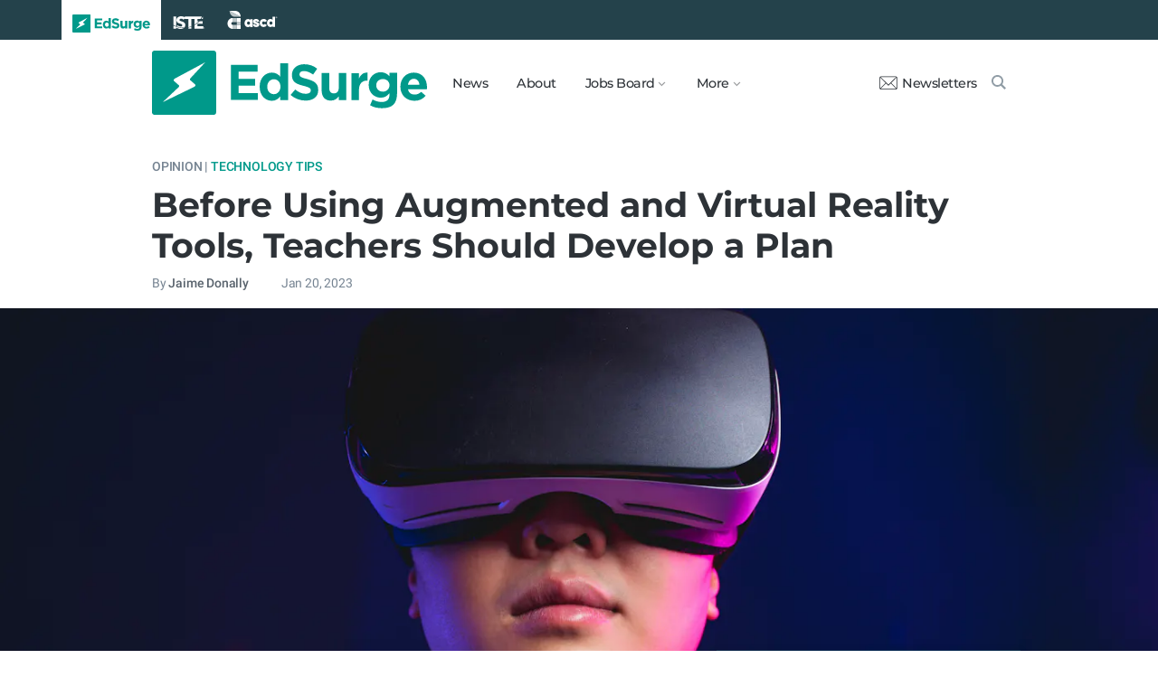

--- FILE ---
content_type: text/html; charset=utf-8
request_url: https://www.edsurge.com/news/2023-01-20-before-using-augmented-and-virtual-reality-tools-teachers-should-develop-a-plan?utm_content=buffer6fb8b&utm_medium=social&utm_source=facebook.com&utm_campaign=EdSurgeBuffer&fbclid=IwAR15ZYxcmH0cscqIjK274EkyfM6vW5UY4P0OjQ0xIdiPk8CS29aVj4_Nx64
body_size: 10931
content:
<!DOCTYPE html><html lang="en" xmlns="http://www.w3.org/1999/xhtml"><head prefix="og: http://ogp.me/ns# fb: http://ogp.me/ns/fb# article: http://ogp.me/ns/article#"><link href="https://www.googletagmanager.com" rel="preconnect" /><link href="https://www.googletagmanager.com" rel="dns-prefetch" /><link href="https://www.google-analytics.com" rel="preconnect" /><link href="https://www.google-analytics.com" rel="dns-prefetch" /><link href="https://connect.facebook.net" rel="preconnect" /><link href="https://connect.facebook.net" rel="dns-prefetch" /><link href="https://snap.licdn.com" rel="preconnect" /><link href="https://snap.licdn.com" rel="dns-prefetch" /><link href="https://edsurge.imgix.net" rel="preconnect" /><link href="https://edsurge.imgix.net" rel="dns-prefetch" /><link as="script" href="https://www.edsurge.com/assets/jquery-58fa327d47526faff06ea7057a0022e9c42b2ca3a9aeea413f0e18176a63cd9f.js" rel="preload" /><link as="script" href="https://www.googletagmanager.com/gtm.js?id=GTM-PFD6BJB&amp;gtm_auth=cajOVqzOEDysQxMokAYtkg&amp;gtm_preview=env-2&amp;gtm_cookies_win=x" rel="preload" /><link as="script" href="https://connect.facebook.net/en_US/fbevents.js" rel="preload" /><link as="script" href="https://snap.licdn.com/li.lms-analytics/insight.min.js" rel="preload" /><!--[if lt IE 10]><![else]--><!--Data Layer--><script>dataLayer = [{
  'page_type': "Post",
  'page_category': "technology-tips/technology-trends/k-12/long-article"
}];</script><script>dataLayer.push({'article_main_topic': "technology-tips"})</script><script>dataLayer.push({'article_root_topic': "technology-tips"})</script><script>dataLayer.push({'article_topics': ['technology-tips', 'technology-trends']})</script><script>dataLayer.push({'article_tr_option': "none"})</script><script>dataLayer.push({'article_class': "opinion"})</script><script>dataLayer.push({'article_audiences': ['k-12']})</script><script>dataLayer.push({'article_guid': "c1ab00d8"})</script><script>dataLayer.push({'article_col_guid': "none"})</script><script>dataLayer.push({'article_or_col_sponsor': "none"})</script><!--Google Tag Manager--><script>(function(w,d,s,l,i){w[l]=w[l]||[];w[l].push({'gtm.start':
new Date().getTime(),event:'gtm.js'});var f=d.getElementsByTagName(s)[0],
j=d.createElement(s),dl=l!='dataLayer'?'&l='+l:'';j.async=true;j.src=
'https://www.googletagmanager.com/gtm.js?id='+i+dl+ '&gtm_auth=cajOVqzOEDysQxMokAYtkg&gtm_preview=env-2&gtm_cookies_win=x';f.parentNode.insertBefore(j,f);
})(window,document,'script','dataLayer','GTM-PFD6BJB');</script><!--End Google Tag Manager--><![endif]--><link href="https://www.edsurge.com/assets/touch-icon-152-8d62be7cc6c3f70fec3534f5d3473c679926e55aa076983ea3dfde5a5caeb5e0.png" rel="apple-touch-icon-precomposed" /><meta content="#FFFFFF" name="msapplication-TileColor" /><meta content="https://www.edsurge.com/assets/touch-icon-144-33d697383920fb673e54d158963dc9888c286433174a4f247f37a217d74cb7c5.png" name="msapplication-TileImage" /><meta content="width=device-width, initial-scale=1.0" name="viewport" /><link rel="icon" type="image/x-icon" href="https://edsurge.imgix.net/static_assets/favicon.png?auto=compress%2Cformat&amp;w=128&amp;h=128&amp;fit=crop" /><link rel="alternate" type="application/rss+xml" title="RSS" href="https://www.edsurge.com/articles_rss" /><meta name="csrf-param" content="authenticity_token" />
<meta name="csrf-token" content="c1lqGvzRBxTn2ZGFeEbnNpps1slqeQV320NI3Swm2AWTQhCzPiGESI4OfH51VfpKXQoIp4nHd3q5ogeh0WHcow" /><title>Before Using Augmented and Virtual Reality Tools, Teachers Should Develop a Plan | EdSurge News</title><meta content="As an early adopter and enthusiast for immersive technology in schools, I’ve had the opportunity to share ways to use augmented and virtual reality to ..." name="description" /><link href="https://www.edsurge.com/news/2023-01-20-before-using-augmented-and-virtual-reality-tools-teachers-should-develop-a-plan" rel="canonical" /><script type="application/ld+json">{"@context":"http://schema.org","@type":"NewsArticle","mainEntityOfPage":{"@type":"WebPage","@id":"https://www.edsurge.com/news/2023-01-20-before-using-augmented-and-virtual-reality-tools-teachers-should-develop-a-plan"},"headline":"Before Using Augmented and Virtual Reality Tools, Teachers Should Develop a Plan","image":{"@type":"ImageObject","url":"https://edsurge.imgix.net/uploads/post/image/15140/Shutterstock_UfaBizPhoto-1671497120.jpg?auto=compress%2Cformat\u0026crop=true\u0026h=486\u0026w=1200","height":486,"width":1200},"datePublished":"2023-01-20T04:00:00.000-05:00","dateModified":"2023-01-20T04:07:30.824-05:00","copyrightYear":"2022","author":{"@type":"Person","name":"Jaime Donally"},"publisher":{"@type":"Organization","name":"EdSurge","logo":{"@type":"ImageObject","url":"https://www.edsurge.com/assets/EdSurgeLogo-c2c8ad20523890e9771929670c7423ac192d341e22a0cb9645d770128061461b.png","width":142,"height":33}},"description":"As an early adopter and enthusiast for immersive technology in schools, I’ve had the opportunity to share ways to use augmented and virtual reality to ..."}</script><meta content="162373073824096" property="fb:pages" /><meta content="162031353857677" property="fb:app_id" /><meta content="en_US" property="og:locale" /><meta content="EdSurge" property="og:site_name" /><meta content="Before Using Augmented and Virtual Reality Tools, Teachers Should Develop a Plan - EdSurge News" property="og:title" /><meta content="article" property="og:type" /><meta content="https://www.edsurge.com/news/2023-01-20-before-using-augmented-and-virtual-reality-tools-teachers-should-develop-a-plan" property="og:url" /><meta content="As an early adopter and enthusiast for immersive technology in schools, I’ve had the opportunity to share ways to use augmented and virtual reality to ..." property="og:description" /><meta content="https://edsurge.imgix.net/uploads/post/image/15140/Shutterstock_UfaBizPhoto-1671497120.jpg?auto=compress%2Cformat&w=1024&h=512&fit=crop" property="og:image" /><meta content="1024" property="og:image:width" /><meta content="512" property="og:image:height" /><meta content="summary_large_image" name="twitter:card" /><meta content="@EdSurge" name="twitter:site" /><meta content="As an early adopter and enthusiast for immersive technology in schools, I’ve had the opportunity to share ways to use augmented and virtual reality to ..." name="twitter:description" /><meta content="https://edsurge.imgix.net/uploads/post/image/15140/Shutterstock_UfaBizPhoto-1671497120.jpg?auto=compress%2Cformat&w=1024&h=512&fit=crop" name="twitter:image" /><meta content="Shutterstock / UfaBizPhoto" name="twitter:image:alt" /><meta content="2023-01-20" property="article:published_time" /><meta content="2023-01-20" property="article:modified_time" /><meta content="https://www.edsurge.com/jaime-donally" property="article:author" /><meta content="Education Technology" property="article:section" /><link rel="stylesheet" href="/assets/news-b217525c851213fb401eac353a6374f4f327025f8e10be1ff32fb629bc7840fa.css" media="all" /></head><body class="k12"><!--Google Tag Manager (noscript)--><noscript><iframe height="0" src="https://www.googletagmanager.com/ns.html?id=GTM-PFD6BJB&amp;gtm_auth=cajOVqzOEDysQxMokAYtkg&amp;gtm_preview=env-2&amp;gtm_cookies_win=x" style="display:none;visibility:hidden" width="0"></iframe></noscript><!--End Google Tag Manager (noscript)--><div class="eyebrow hide-on-large hide-on-small show-on-full"><a title="EdSurge" href="https://www.edsurge.com"><div class="logo edsurge-green-logo-image"></div></a><a target="_blank" rel="nofollow noopener" title="ISTE" href="https://iste.org/"><div class="logo iste-white-logo-image"></div></a><a target="_blank" rel="nofollow noopener" title="ASCD" href="https://www.ascd.org/"><div class="logo ascd-white-logo-image"></div></a></div><nav class="main-nav-full hide-on-large hide-on-small show-on-full"><div class="row middle-on-full"><div class="column large-4"><a class="logo edsurge-green-logo-image" title="EdSurge" href="https://www.edsurge.com">&nbsp;</a></div><div class="column large-8 right-align"><div class="nav-items"><a href="https://www.edsurge.com/news">News</a><a href="https://www.edsurge.com/about">About</a><div class="drop chevron">Jobs Board<nav class="jobs-full full-dropdown"><ul><li><a href="https://www.edsurge.com/landing/find-a-job">Jobs Homepage</a></li><li><a href="https://www.edsurge.com/jobs/pricing_and_offerings">Post a Job</a></li><li><a href="https://www.edsurge.com/jobs">Find a Job</a></li><li><a class="last" href="https://www.edsurge.com/research/guides/the-edsurge-guide-to-getting-a-job-or-finding-talent-in-the-edtech-world">Guide</a></li></ul></nav></div><div class="drop chevron">More<nav class="more-full full-dropdown"><ul><li><a href="https://www.edsurge.com/research/guides">Collections</a></li><li><a href="https://www.edsurge.com/research">Research</a></li><li><a href="https://www.edsurge.com/advertising">Advertising</a></li><li><a href="https://www.edsurge.com/events">Events</a></li><li><a href="https://www.edsurge.com/events/webinars">Webinars</a></li></ul></nav></div></div><div class="nav-actions"><a rel="nofollow noopener" class="subscribe-link green-hover" href="https://www.edsurge.com/newsletters"><div class="mail-thin-icon"></div>Newsletters</a><a title="Search" class="search-container green-hover" href="https://www.edsurge.com/search"><div class="search-icon-thin"></div></a></div></div></div></nav><nav class="main-nav-small hide-on-full"><div class="row"><div class="column small-2"><div class="hamburger hamburger-icon"></div></div><div class="column small-8"><a class="logo edsurge-green-logo-image" title="EdSurge" href="https://www.edsurge.com"></a></div><div class="column small-2"><a title="Search" class="search search-icon-thin" href="https://www.edsurge.com/search"></a></div></div></nav><nav class="subnav-small"><div class="row top"><div class="column small-2"><div class="close-subnav x-icon"></div></div><div class="column small-8"><a class="logo edsurge-green-logo-image" title="EdSurge" href="/"></a></div></div><div class="row links-list"><ul><li><a class="plain" href="https://www.edsurge.com/news">News</a></li><li><a class="plain" href="https://www.edsurge.com/about">About</a></li><li><a class="plain" href="https://www.edsurge.com/landing/find-a-job">Jobs</a></li><li><a class="plain" href="https://www.edsurge.com/research/guides">Collections</a></li><li><a class="plain" href="https://www.edsurge.com/research">Research</a></li><li><a class="plain" href="https://www.edsurge.com/events">Events</a></li><li><a class="plain" href="https://www.edsurge.com/events/webinars">Webinars</a></li><li><a class="plain" href="https://www.edsurge.com/advertising">Advertising</a></li></ul><div class="mobile-eyebrow"><a title="EdSurge" href="https://www.edsurge.com"><div class="eyebrow-logo edsurge-green-logo-image"></div></a><a target="_blank" rel="nofollow noopener" title="ISTE" href="https://iste.org/"><div class="eyebrow-logo iste-black-logo-image"></div></a><a target="_blank" rel="nofollow noopener" title="ASCD" href="https://www.ascd.org/"><div class="eyebrow-logo ascd-black-logo-image"></div></a></div></div><div class="row subscribe"><div class="column small-12 green-edsurge-bg"><a class="white bold" rel="nofollow noopener" target="_blank" href="https://www.edsurge.com/newsletters">Sign up for our Newsletters<span class="right-arr"><div class="thin-arrow-icon"></div></span></a></div></div></nav><!--[if lt IE 10]><em class="navbar-warning">your version of IE browser is not supported please upgrade.</em><![endif]--><div class="container"><article><div class="hide-on-small show-on-full sharebar-desktop-sticky"><div class="row"><div class="column full-9 text nowrap"><a title="EdSurge" href="/"><div class="logo edsurge-bolt-green"></div></a><span class="montserrat medium fs-small">Before Using Augmented and Virtual Reality Tools, Teachers Should...</span></div><div class="column full-3 right-align sharebar-sticky"><a ga-event-category="Social" ga-event-action="Share" ga-event-label="Twitter" class="js-track-click x-company-bg" rel="nofollow noopener" target="_blank" href="https://twitter.com/intent/tweet?text=Before+Using+Augmented+and+Virtual+Reality+Tools%2C+Teachers+Should+Develop+a+Plan&amp;url=https%3A%2F%2Fwww.edsurge.com%2Fnews%2F2023-01-20-before-using-augmented-and-virtual-reality-tools-teachers-should-develop-a-plan%3Futm_campaign%3Dsite%26utm_content%3Dshare-115&amp;via=EdSurge"><div class="x-company-icon" title="Share on X"></div>Tweet</a><a ga-event-category="Social" ga-event-action="Share" ga-event-label="Facebook" class="facebook-bg js-track-click" rel="nofollow noopener" target="_blank" href="https://www.facebook.com/dialog/feed?app_id=162031353857677&amp;description=As+an+early+adopter+and+enthusiast+for+immersive+technology+in+schools%2C+I%E2%80%99ve+had+the+opportunity+to+share+ways+to+use+augmented+and+virtual+reality+to+...&amp;display=popup&amp;link=https%3A%2F%2Fwww.edsurge.com%2Fnews%2F2023-01-20-before-using-augmented-and-virtual-reality-tools-teachers-should-develop-a-plan%3Futm_campaign%3Dsite%26utm_content%3Dshare-115&amp;name=Before+Using+Augmented+and+Virtual+Reality+Tools%2C+Teachers+Should+Develop+a+Plan+-+EdSurge+News&amp;picture=https%3A%2F%2Fedsurge.imgix.net%2Fuploads%2Fpost%2Fimage%2F15140%2FShutterstock_UfaBizPhoto-1671497120.jpg%3Fauto%3Dcompress%252Cformat%26w%3D1200%26h%3D628%26fit%3Dcrop&amp;redirect_uri=https%3A%2F%2Fwww.edsurge.com%2Fnews%2F2023-01-20-before-using-augmented-and-virtual-reality-tools-teachers-should-develop-a-plan"><div class="facebook-icon" title="Share on Facebook"></div>Share</a></div></div></div><div class="hide-on-small show-on-full article-newsletter-desktop-sticky"><div class="row"><div class="column full-4 full-offset-8 pl2"><div class="row green-light3-bg"><div class="column small-10" style="width: 89%; padding-right:0"><a class="fs-small white" rel="nofollow noopener" target="_blank" href="https://www.edsurge.com/newsletters"><div class="mail-thin-icon"></div>Sign up for our newsletter</a></div><div class="column small-2 right-align" style="width:11%"><div class="close">&times;</div></div></div></div></div></div><div class="hide-on-large sharebar-mobile-sticky"><div class="row"><div class="column small-4"><a class="logo edsurge-green-logo-image" title="EdSurge" href="/"></a></div><div class="column small-8 right-align sharebar-sticky"><a ga-event-category="Social" ga-event-action="Share" ga-event-label="Twitter" class="js-track-click x-company-bg" rel="nofollow noopener" target="_blank" href="https://twitter.com/intent/tweet?text=Before+Using+Augmented+and+Virtual+Reality+Tools%2C+Teachers+Should+Develop+a+Plan&amp;url=https%3A%2F%2Fwww.edsurge.com%2Fnews%2F2023-01-20-before-using-augmented-and-virtual-reality-tools-teachers-should-develop-a-plan%3Futm_campaign%3Dsite%26utm_content%3Dshare-115&amp;via=EdSurge"><div class="x-company-icon" title="Share on X"></div>Tweet</a><a ga-event-category="Social" ga-event-action="Share" ga-event-label="Facebook" class="facebook-bg js-track-click" rel="nofollow noopener" target="_blank" href="https://www.facebook.com/dialog/feed?app_id=162031353857677&amp;description=As+an+early+adopter+and+enthusiast+for+immersive+technology+in+schools%2C+I%E2%80%99ve+had+the+opportunity+to+share+ways+to+use+augmented+and+virtual+reality+to+...&amp;display=popup&amp;link=https%3A%2F%2Fwww.edsurge.com%2Fnews%2F2023-01-20-before-using-augmented-and-virtual-reality-tools-teachers-should-develop-a-plan%3Futm_campaign%3Dsite%26utm_content%3Dshare-115&amp;name=Before+Using+Augmented+and+Virtual+Reality+Tools%2C+Teachers+Should+Develop+a+Plan+-+EdSurge+News&amp;picture=https%3A%2F%2Fedsurge.imgix.net%2Fuploads%2Fpost%2Fimage%2F15140%2FShutterstock_UfaBizPhoto-1671497120.jpg%3Fauto%3Dcompress%252Cformat%26w%3D1200%26h%3D628%26fit%3Dcrop&amp;redirect_uri=https%3A%2F%2Fwww.edsurge.com%2Fnews%2F2023-01-20-before-using-augmented-and-virtual-reality-tools-teachers-should-develop-a-plan"><div class="facebook-icon" title="Share on Facebook"></div>Share</a></div></div></div><div class="hide-on-large article-newsletter-mobile-sticky"><div class="row"><div class="column small-10" style="width: 92%; padding-right:0"><a class="fs-regular" rel="nofollow noopener" target="_blank" href="https://www.edsurge.com/newsletters"><div class="mail-thin-icon"></div><div class="text"><span class="medium">Like this article?</span><br />Sign up for our newsletter &rarr;</div></a></div><div class="column small-2 right-align" style="width:8%"><div class="close">&times;</div></div></div></div><div class="row"><div class="column large-12 mt2 small-pl0 large-pl0_5"><h3 class="mt0 large-mb0_5 small-mb0_25 roboto medium top-section caps"><span class="grey-5">Opinion |</span> <span><a href="/news/topics/technology-tips">Technology Tips</a></span> </h3><h1 class="bold mb0_5 mt0_5 grey-8">Before Using Augmented and Virtual Reality Tools, Teachers Should Develop a Plan</h1><h4 class="large-mt0_25 small-mt0_5 mb0_5 regular grey-5 roboto top-section"><span>By <a class="muted-link medium grey-6" href="/writers/jaime-donally">Jaime Donally</a></span> &emsp; &emsp; <span>Jan 20, 2023</span> </h4></div></div><figure class="m0 mt0_5"><img srcset="https://edsurge.imgix.net/uploads/post/image/15140/Shutterstock_UfaBizPhoto-1671497120.jpg?auto=compress%2Cformat&amp;w=100&amp;h=56&amp;fit=crop 100w, https://edsurge.imgix.net/uploads/post/image/15140/Shutterstock_UfaBizPhoto-1671497120.jpg?auto=compress%2Cformat&amp;w=320&amp;h=180&amp;fit=crop 320w, https://edsurge.imgix.net/uploads/post/image/15140/Shutterstock_UfaBizPhoto-1671497120.jpg?auto=compress%2Cformat&amp;w=480&amp;h=270&amp;fit=crop 480w, https://edsurge.imgix.net/uploads/post/image/15140/Shutterstock_UfaBizPhoto-1671497120.jpg?auto=compress%2Cformat&amp;w=640&amp;h=360&amp;fit=crop 640w, https://edsurge.imgix.net/uploads/post/image/15140/Shutterstock_UfaBizPhoto-1671497120.jpg?auto=compress%2Cformat&amp;w=750&amp;h=421&amp;fit=crop 750w, https://edsurge.imgix.net/uploads/post/image/15140/Shutterstock_UfaBizPhoto-1671497120.jpg?auto=compress%2Cformat&amp;w=850&amp;h=478&amp;fit=crop 850w, https://edsurge.imgix.net/uploads/post/image/15140/Shutterstock_UfaBizPhoto-1671497120.jpg?auto=compress%2Cformat&amp;w=1080&amp;h=607&amp;fit=crop 1080w, https://edsurge.imgix.net/uploads/post/image/15140/Shutterstock_UfaBizPhoto-1671497120.jpg?auto=compress%2Cformat&amp;w=1200&amp;h=675&amp;fit=crop 1200w, https://edsurge.imgix.net/uploads/post/image/15140/Shutterstock_UfaBizPhoto-1671497120.jpg?auto=compress%2Cformat&amp;w=1400&amp;h=787&amp;fit=crop 1400w, https://edsurge.imgix.net/uploads/post/image/15140/Shutterstock_UfaBizPhoto-1671497120.jpg?auto=compress%2Cformat&amp;w=1600&amp;h=900&amp;fit=crop 1600w, https://edsurge.imgix.net/uploads/post/image/15140/Shutterstock_UfaBizPhoto-1671497120.jpg?auto=compress%2Cformat&amp;w=1800&amp;h=1012&amp;fit=crop 1800w, https://edsurge.imgix.net/uploads/post/image/15140/Shutterstock_UfaBizPhoto-1671497120.jpg?auto=compress%2Cformat&amp;w=2000&amp;h=1125&amp;fit=crop 2000w, https://edsurge.imgix.net/uploads/post/image/15140/Shutterstock_UfaBizPhoto-1671497120.jpg?auto=compress%2Cformat&amp;w=2200&amp;h=1237&amp;fit=crop 2200w, https://edsurge.imgix.net/uploads/post/image/15140/Shutterstock_UfaBizPhoto-1671497120.jpg?auto=compress%2Cformat&amp;w=2400&amp;h=1350&amp;fit=crop 2400w, https://edsurge.imgix.net/uploads/post/image/15140/Shutterstock_UfaBizPhoto-1671497120.jpg?auto=compress%2Cformat&amp;w=2600&amp;h=1462&amp;fit=crop 2600w, https://edsurge.imgix.net/uploads/post/image/15140/Shutterstock_UfaBizPhoto-1671497120.jpg?auto=compress%2Cformat&amp;w=2800&amp;h=1575&amp;fit=crop 2800w, https://edsurge.imgix.net/uploads/post/image/15140/Shutterstock_UfaBizPhoto-1671497120.jpg?auto=compress%2Cformat&amp;w=3000&amp;h=1687&amp;fit=crop 3000w" alt="Before Using Augmented and Virtual Reality Tools, Teachers Should Develop a Plan" class="full-width-on-small" sizes="100vw" width="1800" height="729" src="https://edsurge.imgix.net/uploads/post/image/15140/Shutterstock_UfaBizPhoto-1671497120.jpg?auto=compress%2Cformat&w=640&h=360&fit=crop" /><figcaption class="m0"><div class="row article-river-width max-width-on-full"><div class="column small-6 large-8 p0"><h6 class="m0 roboto regular image-attr mt0 pl0 mb0_5"></h6></div><div class="column small-6 large-4 p0"><h6 class="m0 roboto regular image-attr mt0 f-right small-pr0_5 mb0_5"><a target="_blank" rel="noopener" href="">Shutterstock / UfaBizPhoto</a></h6></div></div></figcaption></figure><div class="row small-mt0 article-river-width"><div class="verbose-sharing hide-on-large"><a ga-event-category="Social" ga-event-action="Share" ga-event-label="Twitter" class="js-track-click x-company-bg" rel="nofollow noopener" target="_blank" href="https://twitter.com/intent/tweet?text=Before+Using+Augmented+and+Virtual+Reality+Tools%2C+Teachers+Should+Develop+a+Plan&amp;url=https%3A%2F%2Fwww.edsurge.com%2Fnews%2F2023-01-20-before-using-augmented-and-virtual-reality-tools-teachers-should-develop-a-plan%3Futm_campaign%3Dsite%26utm_content%3Dshare-115&amp;via=EdSurge"><div class="x-company-icon" title="Share on X"></div>Tweet</a><a ga-event-category="Social" ga-event-action="Share" ga-event-label="Facebook" class="facebook-bg js-track-click" rel="nofollow noopener" target="_blank" href="https://www.facebook.com/dialog/feed?app_id=162031353857677&amp;description=As+an+early+adopter+and+enthusiast+for+immersive+technology+in+schools%2C+I%E2%80%99ve+had+the+opportunity+to+share+ways+to+use+augmented+and+virtual+reality+to+...&amp;display=popup&amp;link=https%3A%2F%2Fwww.edsurge.com%2Fnews%2F2023-01-20-before-using-augmented-and-virtual-reality-tools-teachers-should-develop-a-plan%3Futm_campaign%3Dsite%26utm_content%3Dshare-115&amp;name=Before+Using+Augmented+and+Virtual+Reality+Tools%2C+Teachers+Should+Develop+a+Plan+-+EdSurge+News&amp;picture=https%3A%2F%2Fedsurge.imgix.net%2Fuploads%2Fpost%2Fimage%2F15140%2FShutterstock_UfaBizPhoto-1671497120.jpg%3Fauto%3Dcompress%252Cformat%26w%3D1200%26h%3D628%26fit%3Dcrop&amp;redirect_uri=https%3A%2F%2Fwww.edsurge.com%2Fnews%2F2023-01-20-before-using-augmented-and-virtual-reality-tools-teachers-should-develop-a-plan"><div class="facebook-icon" title="Share on Facebook"></div>Share</a><a ga-event-category="Social" ga-event-action="Share" ga-event-label="Email" class="email-bg js-track-click" rel="nofollow noopener" href="mailto:?subject=Before Using Augmented and Virtual Reality Tools, Teachers Should Develop a Plan - EdSurge News&amp;body=https://www.edsurge.com/news/2023-01-20-before-using-augmented-and-virtual-reality-tools-teachers-should-develop-a-plan"><div class="email-icon" title="Share via email"></div>Email</a></div><div class="verbose-sharing hide-on-small show-on-large"><a ga-event-category="Social" ga-event-action="Share" ga-event-label="Twitter" class="js-track-click x-company-bg" rel="nofollow noopener" href="https://twitter.com/intent/tweet?text=Before+Using+Augmented+and+Virtual+Reality+Tools%2C+Teachers+Should+Develop+a+Plan&amp;url=https%3A%2F%2Fwww.edsurge.com%2Fnews%2F2023-01-20-before-using-augmented-and-virtual-reality-tools-teachers-should-develop-a-plan%3Futm_campaign%3Dsite%26utm_content%3Dshare-115&amp;via=EdSurge"><div class="x-company-icon" title="Share on Twitter"></div>Tweet</a><a ga-event-category="Social" ga-event-action="Share" ga-event-label="Facebook" class="facebook-bg js-track-click" rel="nofollow noopener" href="https://www.facebook.com/dialog/feed?app_id=162031353857677&amp;description=As+an+early+adopter+and+enthusiast+for+immersive+technology+in+schools%2C+I%E2%80%99ve+had+the+opportunity+to+share+ways+to+use+augmented+and+virtual+reality+to+...&amp;display=popup&amp;link=https%3A%2F%2Fwww.edsurge.com%2Fnews%2F2023-01-20-before-using-augmented-and-virtual-reality-tools-teachers-should-develop-a-plan%3Futm_campaign%3Dsite%26utm_content%3Dshare-115&amp;name=Before+Using+Augmented+and+Virtual+Reality+Tools%2C+Teachers+Should+Develop+a+Plan+-+EdSurge+News&amp;picture=https%3A%2F%2Fedsurge.imgix.net%2Fuploads%2Fpost%2Fimage%2F15140%2FShutterstock_UfaBizPhoto-1671497120.jpg%3Fauto%3Dcompress%252Cformat%26w%3D1200%26h%3D628%26fit%3Dcrop&amp;redirect_uri=https%3A%2F%2Fwww.edsurge.com%2Fnews%2F2023-01-20-before-using-augmented-and-virtual-reality-tools-teachers-should-develop-a-plan"><div class="facebook-icon" title="Share on Facebook"></div>Share</a><a ga-event-category="Social" ga-event-action="Share" ga-event-label="Email" class="email-bg js-track-click" rel="nofollow noopener" href="mailto:?subject=Before Using Augmented and Virtual Reality Tools, Teachers Should Develop a Plan - EdSurge News&amp;body=https://www.edsurge.com/news/2023-01-20-before-using-augmented-and-virtual-reality-tools-teachers-should-develop-a-plan"><div class="email-icon" title="Share via email"></div>Email</a></div></div><div class="article-full"><div class="row article-content"><p>As an early adopter and enthusiast for immersive technology in schools, I’ve had the opportunity to share ways to use augmented and virtual reality to transform learning with educators around the world. I provide staff development and training, and many of the teachers I work with are enthusiastic about trying new tools. For some, it’s the wow factor of using something novel or exciting; for others, it’s the allure of seeing their students highly engaged with new technologies. </p><p>But I’ve seen a lot of teachers dive in too quickly, selecting and using a tool without carving out time to think through how to implement it with fidelity. Before jumping into using a particular tool, I’d recommend taking a step back to develop a plan with a defined purpose that aligns with what your students need. Without intentionality, it’s difficult to get the full benefit of immersive technology for your students. </p><p>Here are some steps you can take to develop a plan for using virtual reality in the classroom:</p><h2>1. Identify Your Goals</h2><p>Starting with your goals is the best way to begin. There are many ways we can get sidetracked and lose focus on a very important question: Why use AR or VR? Are you using the technology to spark new learning interest, teach a new concept or reinforce a difficult one? Understanding what you hope to accomplish will guide your search for the right resources. Unfortunately, this critical step is often an afterthought. </p><p>When I ask teachers why they’re using AR or VR, they often tell me they saw an exciting new tool at a conference and found a way to make it work with their lesson plan or that a colleague tried out a tool and mentioned that their students loved it. It’s less common to hear teachers say they’ve selected a tool because they’re teaching content that’s impossible to bring into the classroom without augmented or virtual reality — but that’s when immersive technology makes the most impact.</p><p>Sometimes, our students need to learn about a concept that is hard to understand or too dangerous to explore. For example, it would be difficult to observe a coral reef ecosystem in person and it would be challenging to explore the moon's three main landforms without technological assistance. In these instances, immersive technology can help teachers bypass restrictions and limitations to learning. These lesson illustrations have a clear purpose and goal for using augmented or virtual reality in the classroom.<br> </p><h2>2. Consider How Your Students' Needs and Interests Align With Particular Tools</h2><p>Once you have identified a meaningful goal or set of goals, it’s important to select a tool, but when it comes to using immersive technology, one of the biggest barriers is figuring out where to begin. With new tools being released every day, it’s hard to know where to start and what resources will support your students most. Rarely is there one tool that meets the needs of every student in the classroom. It often takes an assortment of choices or the use of multiple resources throughout the lesson. The key to finding the resource that meets your student's needs is understanding how they learn best, what interests them and what factors impact their AR/VR experience. </p><p>If a student struggles with VR because they get nauseous, for example, selecting a resource with minimal motion is wise. If a student tends to get off track quickly, you might select tools that can be used inside the classroom, rather than tools that require students to leave the room and explore. If a student is a huge gamer, you could consider using immersive challenges or competitive games to bring excitement to their learning experience. As with any curricular tool or resource, the selection process should include aligning student learning styles, needs and interests to ensure that what you choose makes the most impact.</p><h2>3. Understand the Benefits and Limitations of Your Classroom Devices</h2><p>The majority of classrooms in the U.S. now have <a href="https://www.edweek.org/technology/during-covid-19-schools-have-made-a-mad-dash-to-1-to-1-computing-what-happens-next/2021/04" target="_blank" rel="noopener nofollow">access to student devices</a>. Most immersive experiences require a tablet or mobile device, however, web-based experiences are beginning to ramp up. The best place to begin is to understand what resources work with the classroom devices you already have.</p><div class='es-newsletter-form'><script charset="utf-8" type="text/javascript" src="//js.hsforms.net/forms/embed/v2.js"></script>
<script>hbspt.forms.create({portalId: "1818747", formId: "245b5baa-b20e-4b6e-97b1-00f59a0abfe8"});</script></div><p>Factors including device type and age impact the kinds of immersive experiences you can experiment with in the classroom, so it’s important to know what devices you have access to and how old they are. Some devices might limit access or functionality to particular AR or VR experiences. Chromebooks, for example, are dominant in the classroom but are also the most restrictive when adopting immersive technology. A rear-facing camera, which most Chromebooks lack, is essential for augmented reality to place digital items in the real world. Additionally, only a few immersive apps have access to Google Play. </p><p>A common misunderstanding is that you must purchase expensive devices before using immersive technology in the classroom, but that’s rarely true. While the devices you currently have access to may be somewhat limiting, using them requires little to no additional budget, so that could be a great starting point. </p><p>As you develop your immersive tech savviness, you’ll notice other devices that may support your students to flourish. After demonstrating the effort to use your current devices, you may be well-positioned to request new technology.</p><h2>4. Consider the Learning Curve</h2><p>One of the best ways to prepare a great immersive lesson is by implementing a resource with little to no learning curve. Some immersive resources require a lot of preparation to help students understand how to interact within the app. As an alternative, using a tool that doesn’t take too much prior knowledge or technical understanding allows you to jump right into the learning. Since the hope is to leverage immersive tools to deepen learning and bridge new connections for our students, you don’t want to spend an entire class learning how to use the technology, rather than using the technology to support students in learning the content. </p><p>In fact, most of the popular tools gained traction because they’re easy to use in classrooms. Beginners can immediately begin exploring, creating, and sharing their knowledge using immersive technology. </p><p>For many teachers, it’s not just the learning curve of using new technology, it’s also the process of lesson planning. Questions arise like whether to modify existing lesson plans or create new ones. When it comes to lesson planning, it might be helpful to adapt something that already exists. </p><p>Here are a few examples of existing lessons. I created these <a href="https://www.canva.com/design/DAFSsPIv3qU/LOVaoBWNO9MqYwdrnAgUDw/view?utm_content=DAFSsPIv3qU&amp;utm_campaign=designshare&amp;utm_medium=link2&amp;utm_source=sharebutton#1" target="_blank" rel="noopener nofollow">two lesson plans</a> around Merge Cubes, which let you hold digital 3D objects — or holograms. The first was designed to explore terraforming Earth and the second was developed to learn about Egyptian history by exploring a virtual museum. And <a href="https://docs.google.com/document/d/1BTuVdz0TZDsQfeECkdyP4vDgrLE8jC65X4q_wnWTaGI/edit" target="_blank" rel="noopener nofollow">here’s a math lesson plan</a> I developed to support students in using CoSpaces — another popular classroom tool, which lets students build 3D creations, animate them with code and explore them in AR or VR settings — to build virtual shapes. </p><h2>5. Prepare for Trial and Error</h2><p>Using these technologies is still relatively new to education, so it is important to remember that we are beta testers in the process. This increases the chance that not all tools will work as planned, so flexibility is key. Taking on the challenge of building immersive technology into your lesson requires you to be comfortable with trial and error. </p><p>One of the benefits of being a beta tester is that we have an opportunity to share our insights and recommendations with the companies developing the tools we’re using, so I’d encourage you to share your feedback. </p><p>It can be quite exciting to experiment with new tools, but there’s also value in stepping back to plan ahead. Immersive technology can be a powerful tool for engaging students, and when we plan carefully, we're better able to deliver deeper, more memorable learning experiences for all learners — even the most reluctant ones.</p></div></div><div class="row mb0 mt1_5 article-river-width"><div class="column small-12 section-break"></div></div><div class="row article-river-width"><div class="column p0 small-12"><div class="italic grey-5 medium sponsor-bottom-text"><p>Jaime Donally (<a href="https://twitter.com/jaimedonally?lang=en" target="_blank" rel="noopener nofollow">@JaimeDonally</a>) is an educational consultant and speaker on practical AR and VR resources for the classroom. She blogs at <a href="http://arvrinedu.com/" target="_blank" rel="noopener nofollow">ARVRinEDU</a> and is the author of “<a href="https://www.amazon.com/Learning-Transported-Jaime-Donally/dp/1564843998/ref=sr_1_1?ie=UTF8&amp;qid=1520404504&amp;sr=8-1&amp;keywords=learning+transported" target="_blank" rel="noopener nofollow">Learning Transported</a>.”</p></div></div></div><div class="row mb0 mt0 article-river-width"><div class="column small-12 section-break"></div></div><div class="row mb1_5 mt1_5 article-river-width"><div class="column pl0 pr0 small-12"><a href='/news/topics/technology-tips' class='button filled-grey small mt0_25 mb0_25'>Technology Tips</a>&nbsp;<a href='/news/topics/technology-trends' class='button filled-grey small mt0_25 mb0_25'>Technology Trends</a></div></div><div class="hide-on-small show-on-large article-full"><div class="row mt1_5 mb1_5 article-content"><div class="concise-sharing hide-on-small show-on-large"><a ga-event-category="Social" ga-event-action="Share" ga-event-label="Twitter" class="js-track-click x-company-bg" rel="nofollow noopener" href="https://twitter.com/intent/tweet?text=Before+Using+Augmented+and+Virtual+Reality+Tools%2C+Teachers+Should+Develop+a+Plan&amp;url=https%3A%2F%2Fwww.edsurge.com%2Fnews%2F2023-01-20-before-using-augmented-and-virtual-reality-tools-teachers-should-develop-a-plan%3Futm_campaign%3Dsite%26utm_content%3Dshare-115&amp;via=EdSurge"><div class="x-company-icon" title="Share on X"></div></a><a ga-event-category="Social" ga-event-action="Share" ga-event-label="Facebook" class="facebook-bg js-track-click" rel="nofollow noopener" href="https://www.facebook.com/dialog/feed?app_id=162031353857677&amp;description=As+an+early+adopter+and+enthusiast+for+immersive+technology+in+schools%2C+I%E2%80%99ve+had+the+opportunity+to+share+ways+to+use+augmented+and+virtual+reality+to+...&amp;display=popup&amp;link=https%3A%2F%2Fwww.edsurge.com%2Fnews%2F2023-01-20-before-using-augmented-and-virtual-reality-tools-teachers-should-develop-a-plan%3Futm_campaign%3Dsite%26utm_content%3Dshare-115&amp;name=Before+Using+Augmented+and+Virtual+Reality+Tools%2C+Teachers+Should+Develop+a+Plan+-+EdSurge+News&amp;picture=https%3A%2F%2Fedsurge.imgix.net%2Fuploads%2Fpost%2Fimage%2F15140%2FShutterstock_UfaBizPhoto-1671497120.jpg%3Fauto%3Dcompress%252Cformat%26w%3D1200%26h%3D628%26fit%3Dcrop&amp;redirect_uri=https%3A%2F%2Fwww.edsurge.com%2Fnews%2F2023-01-20-before-using-augmented-and-virtual-reality-tools-teachers-should-develop-a-plan"><div class="facebook-icon" title="Share on Facebook"></div></a><a ga-event-category="Social" ga-event-action="Share" ga-event-label="LinkedIn" class="js-track-click linkedin-bg" rel="nofollow noopener" href="https://www.linkedin.com/shareArticle?mini=true&amp;source=https%3A%2F%2Fwww.edsurge.com&amp;summary=As+an+early+adopter+and+enthusiast+for+immersive+technology+in+schools%2C+I%E2%80%99ve+had+the+opportunity+to+share+ways+to+use+augmented+and+virtual+reality+to+...&amp;title=Before+Using+Augmented+and+Virtual+Reality+Tools%2C+Teachers+Should+Develop+a+Plan+-+EdSurge+News&amp;url=https%3A%2F%2Fwww.edsurge.com%2Fnews%2F2023-01-20-before-using-augmented-and-virtual-reality-tools-teachers-should-develop-a-plan%3Futm_campaign%3Dsite%26utm_content%3Dshare-115"><div class="linkedin-icon" title="Share on LinkedIn"></div></a><a ga-event-category="Social" ga-event-action="Share" ga-event-label="Email" class="email-bg js-track-click" rel="nofollow noopener" href="mailto:?subject=Before Using Augmented and Virtual Reality Tools, Teachers Should Develop a Plan - EdSurge News&amp;body=https://www.edsurge.com/news/2023-01-20-before-using-augmented-and-virtual-reality-tools-teachers-should-develop-a-plan"><div class="email-icon" title="Share via email"></div></a></div></div></div><div class="hide-on-large article-small"><div class="row mt1_5"><div class="concise-sharing hide-on-large"><a ga-event-category="Social" ga-event-action="Share" ga-event-label="Twitter" class="js-track-click x-company-bg" rel="nofollow noopener" target="_blank" href="https://twitter.com/intent/tweet?text=Before+Using+Augmented+and+Virtual+Reality+Tools%2C+Teachers+Should+Develop+a+Plan&amp;url=https%3A%2F%2Fwww.edsurge.com%2Fnews%2F2023-01-20-before-using-augmented-and-virtual-reality-tools-teachers-should-develop-a-plan%3Futm_campaign%3Dsite%26utm_content%3Dshare-115&amp;via=EdSurge"><div class="x-company-icon" title="Share on X"></div></a><a ga-event-category="Social" ga-event-action="Share" ga-event-label="Facebook" class="facebook-bg js-track-click" rel="nofollow noopener" target="_blank" href="https://www.facebook.com/dialog/feed?app_id=162031353857677&amp;description=As+an+early+adopter+and+enthusiast+for+immersive+technology+in+schools%2C+I%E2%80%99ve+had+the+opportunity+to+share+ways+to+use+augmented+and+virtual+reality+to+...&amp;display=popup&amp;link=https%3A%2F%2Fwww.edsurge.com%2Fnews%2F2023-01-20-before-using-augmented-and-virtual-reality-tools-teachers-should-develop-a-plan%3Futm_campaign%3Dsite%26utm_content%3Dshare-115&amp;name=Before+Using+Augmented+and+Virtual+Reality+Tools%2C+Teachers+Should+Develop+a+Plan+-+EdSurge+News&amp;picture=https%3A%2F%2Fedsurge.imgix.net%2Fuploads%2Fpost%2Fimage%2F15140%2FShutterstock_UfaBizPhoto-1671497120.jpg%3Fauto%3Dcompress%252Cformat%26w%3D1200%26h%3D628%26fit%3Dcrop&amp;redirect_uri=https%3A%2F%2Fwww.edsurge.com%2Fnews%2F2023-01-20-before-using-augmented-and-virtual-reality-tools-teachers-should-develop-a-plan"><div class="facebook-icon" title="Share on Facebook"></div></a><a ga-event-category="Social" ga-event-action="Share" ga-event-label="LinkedIn" class="js-track-click linkedin-bg" rel="nofollow noopener" target="_blank" href="https://www.linkedin.com/shareArticle?mini=true&amp;source=https%3A%2F%2Fwww.edsurge.com&amp;summary=As+an+early+adopter+and+enthusiast+for+immersive+technology+in+schools%2C+I%E2%80%99ve+had+the+opportunity+to+share+ways+to+use+augmented+and+virtual+reality+to+...&amp;title=Before+Using+Augmented+and+Virtual+Reality+Tools%2C+Teachers+Should+Develop+a+Plan+-+EdSurge+News&amp;url=https%3A%2F%2Fwww.edsurge.com%2Fnews%2F2023-01-20-before-using-augmented-and-virtual-reality-tools-teachers-should-develop-a-plan%3Futm_campaign%3Dsite%26utm_content%3Dshare-115"><div class="linkedin-icon" title="Share on LinkedIn"></div></a><a ga-event-category="Social" ga-event-action="Share" ga-event-label="Email" class="email-bg js-track-click" rel="nofollow noopener" href="mailto:?subject=Before Using Augmented and Virtual Reality Tools, Teachers Should Develop a Plan - EdSurge News&amp;body=https://www.edsurge.com/news/2023-01-20-before-using-augmented-and-virtual-reality-tools-teachers-should-develop-a-plan"><div class="email-icon" title="Share via email"></div></a></div></div></div><div class="row mt1 mb1"><div class="column large-12 italic">Learn more about EdSurge operations, ethics and policies <a href="/operations-ethics-and-policies">here</a>. Learn more about EdSurge supporters <a href="/supporters">here</a>.</div></div><div class="article-trending mt2"><div class="row article-river-width max-width-on-full"><h3 class="mb0 mt0"><i class="roboto medium grey-8 caps">More from EdSurge</i> </h3></div><div class="row large-mb0_5 small-mb0 mt0 article-river-width max-width-on-full"><div class="column small-12 section-title-break"></div></div><div class="row mb4 article-river-width max-width-on-full"><div class="column large-6 small-12 full-3 small-pl0 small-pr0 large-mt0_25 small-mt1_5 pl0 large-pr0_5 full-pr0_9"><a class="plain headline-plain inline-block" href="/news/2026-01-12-ai-is-changing-classrooms-teacher-expertise-still-sets-the-direction"><div class="row"><div class="show-on-large hide-on-small column large-12"><img class="lazyload" alt="AI Is Changing Classrooms. Teacher Expertise Still Sets the Direction." data-srcset="https://edsurge.imgix.net/uploads/post/image/16531/shutterstock_2531263849-1763380466.jpg?fit=crop&amp;auto=compress%2Cformat&amp;w=360&amp;h=190&amp;dpr=1 1x, https://edsurge.imgix.net/uploads/post/image/16531/shutterstock_2531263849-1763380466.jpg?fit=crop&amp;auto=compress%2Cformat&amp;w=360&amp;h=190&amp;dpr=2 2x, https://edsurge.imgix.net/uploads/post/image/16531/shutterstock_2531263849-1763380466.jpg?fit=crop&amp;auto=compress%2Cformat&amp;w=360&amp;h=190&amp;dpr=3 3x, https://edsurge.imgix.net/uploads/post/image/16531/shutterstock_2531263849-1763380466.jpg?fit=crop&amp;auto=compress%2Cformat&amp;w=360&amp;h=190&amp;dpr=4 4x" width="360" height="190" src="https://edsurge.imgix.net/static_assets/blue_green_gradient.jpg?auto=compress%2Cformat&w=360&h=190&fit=crop&blur=200&px=16&mono=E4E6E9" /></div><div class="hide-on-large show-on-small column small-3 small-mb1"><img class="lazyload" alt="AI Is Changing Classrooms. Teacher Expertise Still Sets the Direction." data-srcset="https://edsurge.imgix.net/uploads/post/image/16531/shutterstock_2531263849-1763380466.jpg?fit=crop&amp;auto=compress%2Cformat&amp;w=190&amp;h=190&amp;dpr=1 1x, https://edsurge.imgix.net/uploads/post/image/16531/shutterstock_2531263849-1763380466.jpg?fit=crop&amp;auto=compress%2Cformat&amp;w=190&amp;h=190&amp;dpr=2 2x, https://edsurge.imgix.net/uploads/post/image/16531/shutterstock_2531263849-1763380466.jpg?fit=crop&amp;auto=compress%2Cformat&amp;w=190&amp;h=190&amp;dpr=3 3x, https://edsurge.imgix.net/uploads/post/image/16531/shutterstock_2531263849-1763380466.jpg?fit=crop&amp;auto=compress%2Cformat&amp;w=190&amp;h=190&amp;dpr=4 4x" width="190" height="190" src="https://edsurge.imgix.net/static_assets/blue_green_gradient.jpg?auto=compress%2Cformat&w=190&h=190&fit=crop&blur=200&px=16&mono=E4E6E9" /></div><div class="column small-9 large-12"><h6 class="sponsor-gold roboto fs-xsmall medium caps mt0 mb0">Sponsored</h6><h4 class="grey-8 bold mt0_25 large-mb0 small-mb1 pr1 fs-small">AI Is Changing Classrooms. Teacher Expertise Still Sets the Direction.</h4><h6 class="roboto mt0_25 mb0 medium grey-5 fs-xsmall hide-on-small show-on-large">By Dan Cogan-Drew</h6></div></div></a><div class="column small-12 hr grey-1-bg hide-on-large show-on-small small-mb1"></div></div><div class="column large-6 small-12 full-3 small-pl0 small-pr0 large-mt0_25 small-mt1_5 large-pr0 large-pl0_75 full-pl0_3 full-pr0_6"><a class="plain headline-plain inline-block" href="/news/2025-12-05-teaching-sex-education-in-schools-is-more-fraught-than-ever"><div class="row"><div class="show-on-large hide-on-small column large-12"><img class="lazyload" alt="Teaching Sex Education in Schools Is More Fraught Than Ever" data-srcset="https://edsurge.imgix.net/uploads/post/image/16538/shutterstock_2554149651-1764885609.jpg?fit=crop&amp;auto=compress%2Cformat&amp;w=360&amp;h=190&amp;dpr=1 1x, https://edsurge.imgix.net/uploads/post/image/16538/shutterstock_2554149651-1764885609.jpg?fit=crop&amp;auto=compress%2Cformat&amp;w=360&amp;h=190&amp;dpr=2 2x, https://edsurge.imgix.net/uploads/post/image/16538/shutterstock_2554149651-1764885609.jpg?fit=crop&amp;auto=compress%2Cformat&amp;w=360&amp;h=190&amp;dpr=3 3x, https://edsurge.imgix.net/uploads/post/image/16538/shutterstock_2554149651-1764885609.jpg?fit=crop&amp;auto=compress%2Cformat&amp;w=360&amp;h=190&amp;dpr=4 4x" width="360" height="190" src="https://edsurge.imgix.net/static_assets/blue_green_gradient.jpg?auto=compress%2Cformat&w=360&h=190&fit=crop&blur=200&px=16&mono=E4E6E9" /></div><div class="hide-on-large show-on-small column small-3 small-mb1"><img class="lazyload" alt="Teaching Sex Education in Schools Is More Fraught Than Ever" data-srcset="https://edsurge.imgix.net/uploads/post/image/16538/shutterstock_2554149651-1764885609.jpg?fit=crop&amp;auto=compress%2Cformat&amp;w=190&amp;h=190&amp;dpr=1 1x, https://edsurge.imgix.net/uploads/post/image/16538/shutterstock_2554149651-1764885609.jpg?fit=crop&amp;auto=compress%2Cformat&amp;w=190&amp;h=190&amp;dpr=2 2x, https://edsurge.imgix.net/uploads/post/image/16538/shutterstock_2554149651-1764885609.jpg?fit=crop&amp;auto=compress%2Cformat&amp;w=190&amp;h=190&amp;dpr=3 3x, https://edsurge.imgix.net/uploads/post/image/16538/shutterstock_2554149651-1764885609.jpg?fit=crop&amp;auto=compress%2Cformat&amp;w=190&amp;h=190&amp;dpr=4 4x" width="190" height="190" src="https://edsurge.imgix.net/static_assets/blue_green_gradient.jpg?auto=compress%2Cformat&w=190&h=190&fit=crop&blur=200&px=16&mono=E4E6E9" /></div><div class="column small-9 large-12"><h6 class="grey-5 roboto fs-xsmall medium caps mt0 mb0">Identity Development</h6><h4 class="grey-8 bold mt0_25 large-mb0 small-mb1 pr1 fs-small">Teaching Sex Education in Schools Is More Fraught Than Ever</h4><h6 class="roboto mt0_25 mb0 medium grey-5 fs-xsmall hide-on-small show-on-large">By Claire Woodcock</h6></div></div></a><div class="column small-12 hr grey-1-bg hide-on-large show-on-small small-mb1"></div></div><div class="column large-6 small-12 full-3 small-pl0 small-pr0 large-mt0_25 small-mt1_5 large-pl0 large-pr0_75 full-pl0_6 full-pr0_3"><a class="plain headline-plain inline-block" href="/news/2026-01-05-1-in-3-pre-k-teachers-uses-generative-ai-at-school"><div class="row"><div class="show-on-large hide-on-small column large-12"><img class="lazyload" alt="1 in 3 Pre-K Teachers Uses Generative AI at School 
" data-srcset="https://edsurge.imgix.net/uploads/post/image/16549/shutterstock_2126615225-1766517380.jpg?fit=crop&amp;auto=compress%2Cformat&amp;w=360&amp;h=190&amp;dpr=1 1x, https://edsurge.imgix.net/uploads/post/image/16549/shutterstock_2126615225-1766517380.jpg?fit=crop&amp;auto=compress%2Cformat&amp;w=360&amp;h=190&amp;dpr=2 2x, https://edsurge.imgix.net/uploads/post/image/16549/shutterstock_2126615225-1766517380.jpg?fit=crop&amp;auto=compress%2Cformat&amp;w=360&amp;h=190&amp;dpr=3 3x, https://edsurge.imgix.net/uploads/post/image/16549/shutterstock_2126615225-1766517380.jpg?fit=crop&amp;auto=compress%2Cformat&amp;w=360&amp;h=190&amp;dpr=4 4x" width="360" height="190" src="https://edsurge.imgix.net/static_assets/blue_green_gradient.jpg?auto=compress%2Cformat&w=360&h=190&fit=crop&blur=200&px=16&mono=E4E6E9" /></div><div class="hide-on-large show-on-small column small-3 small-mb1"><img class="lazyload" alt="1 in 3 Pre-K Teachers Uses Generative AI at School 
" data-srcset="https://edsurge.imgix.net/uploads/post/image/16549/shutterstock_2126615225-1766517380.jpg?fit=crop&amp;auto=compress%2Cformat&amp;w=190&amp;h=190&amp;dpr=1 1x, https://edsurge.imgix.net/uploads/post/image/16549/shutterstock_2126615225-1766517380.jpg?fit=crop&amp;auto=compress%2Cformat&amp;w=190&amp;h=190&amp;dpr=2 2x, https://edsurge.imgix.net/uploads/post/image/16549/shutterstock_2126615225-1766517380.jpg?fit=crop&amp;auto=compress%2Cformat&amp;w=190&amp;h=190&amp;dpr=3 3x, https://edsurge.imgix.net/uploads/post/image/16549/shutterstock_2126615225-1766517380.jpg?fit=crop&amp;auto=compress%2Cformat&amp;w=190&amp;h=190&amp;dpr=4 4x" width="190" height="190" src="https://edsurge.imgix.net/static_assets/blue_green_gradient.jpg?auto=compress%2Cformat&w=190&h=190&fit=crop&blur=200&px=16&mono=E4E6E9" /></div><div class="column small-9 large-12"><h6 class="grey-5 roboto fs-xsmall medium caps mt0 mb0">Artificial Intelligence</h6><h4 class="grey-8 bold mt0_25 large-mb0 small-mb1 pr1 fs-small">1 in 3 Pre-K Teachers Uses Generative AI at School 
</h4><h6 class="roboto mt0_25 mb0 medium grey-5 fs-xsmall hide-on-small show-on-large">By Lauren Coffey </h6></div></div></a><div class="column small-12 hr grey-1-bg hide-on-large show-on-small small-mb1"></div></div><div class="column large-6 small-12 full-3 small-pl0 small-pr0 large-mt0_25 small-mt1_5 pr0 large-pl0_75 full-pl0_9"><a class="plain headline-plain inline-block" href="/news/2025-12-08-beyond-easy-answers-how-ai-can-deepen-learning"><div class="row"><div class="show-on-large hide-on-small column large-12"><img class="lazyload" alt="Beyond Easy Answers: How AI Can Deepen Learning" data-srcset="https://edsurge.imgix.net/uploads/post/image/16518/Shutterstock_2677276011-1762102237.jpg?fit=crop&amp;auto=compress%2Cformat&amp;w=360&amp;h=190&amp;dpr=1 1x, https://edsurge.imgix.net/uploads/post/image/16518/Shutterstock_2677276011-1762102237.jpg?fit=crop&amp;auto=compress%2Cformat&amp;w=360&amp;h=190&amp;dpr=2 2x, https://edsurge.imgix.net/uploads/post/image/16518/Shutterstock_2677276011-1762102237.jpg?fit=crop&amp;auto=compress%2Cformat&amp;w=360&amp;h=190&amp;dpr=3 3x, https://edsurge.imgix.net/uploads/post/image/16518/Shutterstock_2677276011-1762102237.jpg?fit=crop&amp;auto=compress%2Cformat&amp;w=360&amp;h=190&amp;dpr=4 4x" width="360" height="190" src="https://edsurge.imgix.net/static_assets/blue_green_gradient.jpg?auto=compress%2Cformat&w=360&h=190&fit=crop&blur=200&px=16&mono=E4E6E9" /></div><div class="hide-on-large show-on-small column small-3 small-mb1"><img class="lazyload" alt="Beyond Easy Answers: How AI Can Deepen Learning" data-srcset="https://edsurge.imgix.net/uploads/post/image/16518/Shutterstock_2677276011-1762102237.jpg?fit=crop&amp;auto=compress%2Cformat&amp;w=190&amp;h=190&amp;dpr=1 1x, https://edsurge.imgix.net/uploads/post/image/16518/Shutterstock_2677276011-1762102237.jpg?fit=crop&amp;auto=compress%2Cformat&amp;w=190&amp;h=190&amp;dpr=2 2x, https://edsurge.imgix.net/uploads/post/image/16518/Shutterstock_2677276011-1762102237.jpg?fit=crop&amp;auto=compress%2Cformat&amp;w=190&amp;h=190&amp;dpr=3 3x, https://edsurge.imgix.net/uploads/post/image/16518/Shutterstock_2677276011-1762102237.jpg?fit=crop&amp;auto=compress%2Cformat&amp;w=190&amp;h=190&amp;dpr=4 4x" width="190" height="190" src="https://edsurge.imgix.net/static_assets/blue_green_gradient.jpg?auto=compress%2Cformat&w=190&h=190&fit=crop&blur=200&px=16&mono=E4E6E9" /></div><div class="column small-9 large-12"><h6 class="sponsor-gold roboto fs-xsmall medium caps mt0 mb0">Sponsored</h6><h4 class="grey-8 bold mt0_25 large-mb0 small-mb1 pr1 fs-small">Beyond Easy Answers: How AI Can Deepen Learning</h4><h6 class="roboto mt0_25 mb0 medium grey-5 fs-xsmall hide-on-small show-on-large">By Abbie Misha</h6></div></div></a></div></div></div></article></div><div class="subscribe-bar center hide-on-large pt0_5 pb0_5"><div class="row"><div class="column small-12 white medium fs-small center"><span>Get our email newsletter</span><a class="nowrap medium" rel="nofollow noopener" target="_blank" href="https://www.edsurge.com/newsletters">Sign me up</a></div></div></div><div class="subscribe-bar hide-on-small show-on-large pt0_7 pb0_7"><div class="row"><div class="column large-12 center white medium fs-small"><span class="caps">Keep up to date with our email newsletter</span><a class="nowrap medium" rel="nofollow noopener" target="_blank" href="https://www.edsurge.com/newsletters">Sign me up</a></div></div></div><div class="new-footer"><div class="row"><div class="column full-8"><div class="row"><div class="column small-12 logo-statement pb1"><p class="footer-logos"><a href="https://www.edsurge.com"><span class="edsurge-logo edsurge-white-logo-image" title="EdSurge"></span></a>is an editorially independent project of<a target="_blank" rel="nofollow noopener" title="ISTE-ASCD" href="https://iste-ascd.org/"><span class="logo iste-ascd-white-logo-image"></span></a></p><p class="footer-links hide-on-small show-on-large"><a href="https://www.edsurge.com/about">About EdSurge</a><a href="https://www.edsurge.com/team">Our Team</a><a href="https://www.edsurge.com/operations-ethics-and-policies">Ethics &amp; Policies</a><a href="https://www.edsurge.com/supporters">Supporters</a></p><p class="footer-links hide-on-small show-on-large"><a href="https://www.edsurge.com/awards-media-partners">Awards &amp; Media Partners</a><a href="https://www.edsurge.com/advertising">Advertise With Us</a><a href="https://www.edsurge.com/submission-guidelines">Submission Guidelines</a></p><p class="footer-links hide-on-small show-on-large"><a href="https://www.edsurge.com/events">Events</a><a href="https://www.edsurge.com/jobs">Jobs Board</a><a href="https://www.edsurge.com/events/webinars">Webinars</a></p><p class="footer-links hide-on-large center"><a href="https://www.edsurge.com/about">About EdSurge</a><a href="https://www.edsurge.com/team">Our Team</a></p><p class="footer-links hide-on-large center"><a href="https://www.edsurge.com/operations-ethics-and-policies">Ethics &amp; Policies</a><a href="https://www.edsurge.com/supporters">Supporters</a></p><p class="footer-links hide-on-large center"><a href="https://www.edsurge.com/awards-media-partners">Awards &amp; Media Partners</a></p><p class="footer-links hide-on-large center"><a href="https://www.edsurge.com/advertising">Advertise With Us</a></p><p class="footer-links hide-on-large center"><a href="https://www.edsurge.com/submission-guidelines">Submission Guidelines</a></p><p class="footer-links hide-on-large center"><a href="https://www.edsurge.com/events">Events</a><a href="https://www.edsurge.com/jobs">Jobs Board</a><a href="https://www.edsurge.com/events/webinars">Webinars</a></p></div></div></div><div class="column full-4 large-12 large-mt1 full-mt0"><div class="top-line social hide-on-large"></div><h6>FOLLOW EDSURGE</h6><div class="social-icon-container"><a target="_blank" rel="nofollow noopener" class="x-company-icon" title="EdSurge on X" href="http://x.com/edsurge"></a><a target="_blank" rel="nofollow noopener" class="facebook-icon" title="EdSurge on Facebook" href="http://facebook.com/edsurge"></a><a target="_blank" rel="nofollow noopener" class="linkedin-icon" title="EdSurge on LinkedIn" href="http://www.linkedin.com/company/edsurge"></a><a target="_blank" rel="nofollow noopener" class="tiktok-icon" title="EdSurge on TikTok" href="https://www.tiktok.com/@edsurgenews"></a><a target="_blank" rel="nofollow noopener" class="instagram-icon" title="EdSurge on Instagram" href="https://www.instagram.com/edsurge/"></a><a target="_blank" rel="nofollow noopener" class="rss-icon" title="EdSurge Articles RSS Feed" href="https://www.edsurge.com/articles_rss"></a></div><div class="social-icon-container"><a target="_blank" rel="nofollow noopener" class="bluesky-icon" title="EdSurge on Bluesky" href="https://bsky.app/profile/edsurge.com"></a><a target="_blank" rel="nofollow noopener" class="soundcloud-icon" title="EdSurge on Soundcloud" href="https://soundcloud.com/edsurge"></a><a target="_blank" rel="nofollow noopener" class="spotify-icon" title="EdSurge on Spotify" href="https://open.spotify.com/show/5Omg7s9kRYFgt4jEynpdoL?si=rfUzBmV6QS6VsHTUqYKdHA"></a><a target="_blank" rel="nofollow noopener" class="podcast apple-podcasts-icon" title="EdSurge on iTunes" href="https://itunes.apple.com/us/podcast/edsurge-on-air/id972239500#"></a></div></div></div><div class="row muted"><div class="top-line"></div><div class="column large-8"><div class="row"><div class="column large-3 small-4"><a href="https://www.edsurge.com/privacy-policy">Privacy Policy</a></div><div class="column large-3 small-4"><a href="https://www.edsurge.com/terms">Terms of Use</a></div><div class="column large-3 small-4"><a href="https://helpdesk.edsurge.com/s/">Help</a></div></div><p>© 2026 All Rights Reserved</p></div><div class="column large-4 hide-on-small show-on-large right-align"><p><a target="_blank" rel="nofollow noopener" href="https://inn.org/about/network/"><span class="inn-logo inn-icon" title="INN"></span></a></p></div></div></div><!--[if lt IE 10]><![else]--><script src="/assets/news-0acc2308282a3170f68273b720e04e7ff0e7547df50afc266fda11a9c43c4938.js" async="async"></script><![endif]--></body></html>